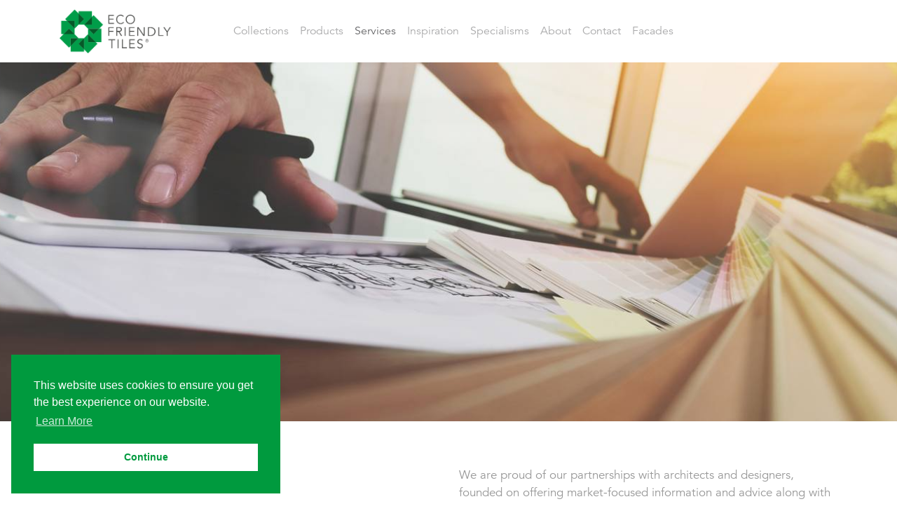

--- FILE ---
content_type: text/html; charset=UTF-8
request_url: https://www.ecofriendlytiles.co.uk/services/
body_size: 8489
content:
<!DOCTYPE html>
<html class="no-js" lang="en-GB">
<head>

    <meta name="description" content="Eco Friendly Tiles UK - The UK&#039;s Large Format Super Thin Tile Specialists" />

    <meta charset="utf-8">
    <meta http-equiv="X-UA-Compatible" content="IE=edge">
    <meta name="viewport" content="width=device-width, initial-scale=1.0">

    <meta name='robots' content='index, follow, max-image-preview:large, max-snippet:-1, max-video-preview:-1' />

	<!-- This site is optimized with the Yoast SEO Premium plugin v20.1 (Yoast SEO v20.1) - https://yoast.com/wordpress/plugins/seo/ -->
	<title>Services - Eco Friendly Tiles UK</title>
	<link rel="canonical" href="https://www.ecofriendlytiles.co.uk/services/" />
	<meta property="og:locale" content="en_GB" />
	<meta property="og:type" content="article" />
	<meta property="og:title" content="Services" />
	<meta property="og:url" content="https://www.ecofriendlytiles.co.uk/services/" />
	<meta property="og:site_name" content="Eco Friendly Tiles UK" />
	<meta property="article:publisher" content="https://www.facebook.com/pages/Eco-Friendly-Tiles/170748192958113?v=wall" />
	<meta property="article:modified_time" content="2024-09-18T07:43:34+00:00" />
	<meta name="twitter:card" content="summary_large_image" />
	<meta name="twitter:site" content="@Ecofriendlytile" />
	<script type="application/ld+json" class="yoast-schema-graph">{"@context":"https://schema.org","@graph":[{"@type":"WebPage","@id":"https://www.ecofriendlytiles.co.uk/services/","url":"https://www.ecofriendlytiles.co.uk/services/","name":"Services - Eco Friendly Tiles UK","isPartOf":{"@id":"https://www.ecofriendlytiles.co.uk/#website"},"datePublished":"2019-10-11T10:26:48+00:00","dateModified":"2024-09-18T07:43:34+00:00","breadcrumb":{"@id":"https://www.ecofriendlytiles.co.uk/services/#breadcrumb"},"inLanguage":"en-GB","potentialAction":[{"@type":"ReadAction","target":["https://www.ecofriendlytiles.co.uk/services/"]}]},{"@type":"BreadcrumbList","@id":"https://www.ecofriendlytiles.co.uk/services/#breadcrumb","itemListElement":[{"@type":"ListItem","position":1,"name":"Eco Friendly Tiles UK","item":"https://www.ecofriendlytiles.co.uk/"},{"@type":"ListItem","position":2,"name":"Services"}]},{"@type":"WebSite","@id":"https://www.ecofriendlytiles.co.uk/#website","url":"https://www.ecofriendlytiles.co.uk/","name":"Eco Friendly Tiles UK","description":"The UK&#039;s Large Format Super Thin Tile Specialists","publisher":{"@id":"https://www.ecofriendlytiles.co.uk/#organization"},"potentialAction":[{"@type":"SearchAction","target":{"@type":"EntryPoint","urlTemplate":"https://www.ecofriendlytiles.co.uk/?s={search_term_string}"},"query-input":"required name=search_term_string"}],"inLanguage":"en-GB"},{"@type":"Organization","@id":"https://www.ecofriendlytiles.co.uk/#organization","name":"Eco Friendly Tiles UK","url":"https://www.ecofriendlytiles.co.uk/","logo":{"@type":"ImageObject","inLanguage":"en-GB","@id":"https://www.ecofriendlytiles.co.uk/#/schema/logo/image/","url":"https://www.ecofriendlytiles.co.uk/wp-content/uploads/2023/02/logo.png","contentUrl":"https://www.ecofriendlytiles.co.uk/wp-content/uploads/2023/02/logo.png","width":360,"height":141,"caption":"Eco Friendly Tiles UK"},"image":{"@id":"https://www.ecofriendlytiles.co.uk/#/schema/logo/image/"},"sameAs":["https://www.facebook.com/pages/Eco-Friendly-Tiles/170748192958113?v=wall","https://twitter.com/Ecofriendlytile","https://www.linkedin.com/company/8799052?trk=prof-0-ovw-curr_pos","https://uk.pinterest.com/ecofriendlytile/"]}]}</script>
	<!-- / Yoast SEO Premium plugin. -->


<link rel='dns-prefetch' href='//fast.fonts.net' />
<link rel='dns-prefetch' href='//cdn.jsdelivr.net' />
<link rel="alternate" title="oEmbed (JSON)" type="application/json+oembed" href="https://www.ecofriendlytiles.co.uk/wp-json/oembed/1.0/embed?url=https%3A%2F%2Fwww.ecofriendlytiles.co.uk%2Fservices%2F" />
<link rel="alternate" title="oEmbed (XML)" type="text/xml+oembed" href="https://www.ecofriendlytiles.co.uk/wp-json/oembed/1.0/embed?url=https%3A%2F%2Fwww.ecofriendlytiles.co.uk%2Fservices%2F&#038;format=xml" />
<style id='wp-img-auto-sizes-contain-inline-css' type='text/css'>
img:is([sizes=auto i],[sizes^="auto," i]){contain-intrinsic-size:3000px 1500px}
/*# sourceURL=wp-img-auto-sizes-contain-inline-css */
</style>
<style id='wp-block-library-inline-css' type='text/css'>
:root{--wp-block-synced-color:#7a00df;--wp-block-synced-color--rgb:122,0,223;--wp-bound-block-color:var(--wp-block-synced-color);--wp-editor-canvas-background:#ddd;--wp-admin-theme-color:#007cba;--wp-admin-theme-color--rgb:0,124,186;--wp-admin-theme-color-darker-10:#006ba1;--wp-admin-theme-color-darker-10--rgb:0,107,160.5;--wp-admin-theme-color-darker-20:#005a87;--wp-admin-theme-color-darker-20--rgb:0,90,135;--wp-admin-border-width-focus:2px}@media (min-resolution:192dpi){:root{--wp-admin-border-width-focus:1.5px}}.wp-element-button{cursor:pointer}:root .has-very-light-gray-background-color{background-color:#eee}:root .has-very-dark-gray-background-color{background-color:#313131}:root .has-very-light-gray-color{color:#eee}:root .has-very-dark-gray-color{color:#313131}:root .has-vivid-green-cyan-to-vivid-cyan-blue-gradient-background{background:linear-gradient(135deg,#00d084,#0693e3)}:root .has-purple-crush-gradient-background{background:linear-gradient(135deg,#34e2e4,#4721fb 50%,#ab1dfe)}:root .has-hazy-dawn-gradient-background{background:linear-gradient(135deg,#faaca8,#dad0ec)}:root .has-subdued-olive-gradient-background{background:linear-gradient(135deg,#fafae1,#67a671)}:root .has-atomic-cream-gradient-background{background:linear-gradient(135deg,#fdd79a,#004a59)}:root .has-nightshade-gradient-background{background:linear-gradient(135deg,#330968,#31cdcf)}:root .has-midnight-gradient-background{background:linear-gradient(135deg,#020381,#2874fc)}:root{--wp--preset--font-size--normal:16px;--wp--preset--font-size--huge:42px}.has-regular-font-size{font-size:1em}.has-larger-font-size{font-size:2.625em}.has-normal-font-size{font-size:var(--wp--preset--font-size--normal)}.has-huge-font-size{font-size:var(--wp--preset--font-size--huge)}.has-text-align-center{text-align:center}.has-text-align-left{text-align:left}.has-text-align-right{text-align:right}.has-fit-text{white-space:nowrap!important}#end-resizable-editor-section{display:none}.aligncenter{clear:both}.items-justified-left{justify-content:flex-start}.items-justified-center{justify-content:center}.items-justified-right{justify-content:flex-end}.items-justified-space-between{justify-content:space-between}.screen-reader-text{border:0;clip-path:inset(50%);height:1px;margin:-1px;overflow:hidden;padding:0;position:absolute;width:1px;word-wrap:normal!important}.screen-reader-text:focus{background-color:#ddd;clip-path:none;color:#444;display:block;font-size:1em;height:auto;left:5px;line-height:normal;padding:15px 23px 14px;text-decoration:none;top:5px;width:auto;z-index:100000}html :where(.has-border-color){border-style:solid}html :where([style*=border-top-color]){border-top-style:solid}html :where([style*=border-right-color]){border-right-style:solid}html :where([style*=border-bottom-color]){border-bottom-style:solid}html :where([style*=border-left-color]){border-left-style:solid}html :where([style*=border-width]){border-style:solid}html :where([style*=border-top-width]){border-top-style:solid}html :where([style*=border-right-width]){border-right-style:solid}html :where([style*=border-bottom-width]){border-bottom-style:solid}html :where([style*=border-left-width]){border-left-style:solid}html :where(img[class*=wp-image-]){height:auto;max-width:100%}:where(figure){margin:0 0 1em}html :where(.is-position-sticky){--wp-admin--admin-bar--position-offset:var(--wp-admin--admin-bar--height,0px)}@media screen and (max-width:600px){html :where(.is-position-sticky){--wp-admin--admin-bar--position-offset:0px}}

/*# sourceURL=wp-block-library-inline-css */
</style><style id='global-styles-inline-css' type='text/css'>
:root{--wp--preset--aspect-ratio--square: 1;--wp--preset--aspect-ratio--4-3: 4/3;--wp--preset--aspect-ratio--3-4: 3/4;--wp--preset--aspect-ratio--3-2: 3/2;--wp--preset--aspect-ratio--2-3: 2/3;--wp--preset--aspect-ratio--16-9: 16/9;--wp--preset--aspect-ratio--9-16: 9/16;--wp--preset--color--black: #000000;--wp--preset--color--cyan-bluish-gray: #abb8c3;--wp--preset--color--white: #ffffff;--wp--preset--color--pale-pink: #f78da7;--wp--preset--color--vivid-red: #cf2e2e;--wp--preset--color--luminous-vivid-orange: #ff6900;--wp--preset--color--luminous-vivid-amber: #fcb900;--wp--preset--color--light-green-cyan: #7bdcb5;--wp--preset--color--vivid-green-cyan: #00d084;--wp--preset--color--pale-cyan-blue: #8ed1fc;--wp--preset--color--vivid-cyan-blue: #0693e3;--wp--preset--color--vivid-purple: #9b51e0;--wp--preset--gradient--vivid-cyan-blue-to-vivid-purple: linear-gradient(135deg,rgb(6,147,227) 0%,rgb(155,81,224) 100%);--wp--preset--gradient--light-green-cyan-to-vivid-green-cyan: linear-gradient(135deg,rgb(122,220,180) 0%,rgb(0,208,130) 100%);--wp--preset--gradient--luminous-vivid-amber-to-luminous-vivid-orange: linear-gradient(135deg,rgb(252,185,0) 0%,rgb(255,105,0) 100%);--wp--preset--gradient--luminous-vivid-orange-to-vivid-red: linear-gradient(135deg,rgb(255,105,0) 0%,rgb(207,46,46) 100%);--wp--preset--gradient--very-light-gray-to-cyan-bluish-gray: linear-gradient(135deg,rgb(238,238,238) 0%,rgb(169,184,195) 100%);--wp--preset--gradient--cool-to-warm-spectrum: linear-gradient(135deg,rgb(74,234,220) 0%,rgb(151,120,209) 20%,rgb(207,42,186) 40%,rgb(238,44,130) 60%,rgb(251,105,98) 80%,rgb(254,248,76) 100%);--wp--preset--gradient--blush-light-purple: linear-gradient(135deg,rgb(255,206,236) 0%,rgb(152,150,240) 100%);--wp--preset--gradient--blush-bordeaux: linear-gradient(135deg,rgb(254,205,165) 0%,rgb(254,45,45) 50%,rgb(107,0,62) 100%);--wp--preset--gradient--luminous-dusk: linear-gradient(135deg,rgb(255,203,112) 0%,rgb(199,81,192) 50%,rgb(65,88,208) 100%);--wp--preset--gradient--pale-ocean: linear-gradient(135deg,rgb(255,245,203) 0%,rgb(182,227,212) 50%,rgb(51,167,181) 100%);--wp--preset--gradient--electric-grass: linear-gradient(135deg,rgb(202,248,128) 0%,rgb(113,206,126) 100%);--wp--preset--gradient--midnight: linear-gradient(135deg,rgb(2,3,129) 0%,rgb(40,116,252) 100%);--wp--preset--font-size--small: 13px;--wp--preset--font-size--medium: 20px;--wp--preset--font-size--large: 36px;--wp--preset--font-size--x-large: 42px;--wp--preset--spacing--20: 0.44rem;--wp--preset--spacing--30: 0.67rem;--wp--preset--spacing--40: 1rem;--wp--preset--spacing--50: 1.5rem;--wp--preset--spacing--60: 2.25rem;--wp--preset--spacing--70: 3.38rem;--wp--preset--spacing--80: 5.06rem;--wp--preset--shadow--natural: 6px 6px 9px rgba(0, 0, 0, 0.2);--wp--preset--shadow--deep: 12px 12px 50px rgba(0, 0, 0, 0.4);--wp--preset--shadow--sharp: 6px 6px 0px rgba(0, 0, 0, 0.2);--wp--preset--shadow--outlined: 6px 6px 0px -3px rgb(255, 255, 255), 6px 6px rgb(0, 0, 0);--wp--preset--shadow--crisp: 6px 6px 0px rgb(0, 0, 0);}:where(.is-layout-flex){gap: 0.5em;}:where(.is-layout-grid){gap: 0.5em;}body .is-layout-flex{display: flex;}.is-layout-flex{flex-wrap: wrap;align-items: center;}.is-layout-flex > :is(*, div){margin: 0;}body .is-layout-grid{display: grid;}.is-layout-grid > :is(*, div){margin: 0;}:where(.wp-block-columns.is-layout-flex){gap: 2em;}:where(.wp-block-columns.is-layout-grid){gap: 2em;}:where(.wp-block-post-template.is-layout-flex){gap: 1.25em;}:where(.wp-block-post-template.is-layout-grid){gap: 1.25em;}.has-black-color{color: var(--wp--preset--color--black) !important;}.has-cyan-bluish-gray-color{color: var(--wp--preset--color--cyan-bluish-gray) !important;}.has-white-color{color: var(--wp--preset--color--white) !important;}.has-pale-pink-color{color: var(--wp--preset--color--pale-pink) !important;}.has-vivid-red-color{color: var(--wp--preset--color--vivid-red) !important;}.has-luminous-vivid-orange-color{color: var(--wp--preset--color--luminous-vivid-orange) !important;}.has-luminous-vivid-amber-color{color: var(--wp--preset--color--luminous-vivid-amber) !important;}.has-light-green-cyan-color{color: var(--wp--preset--color--light-green-cyan) !important;}.has-vivid-green-cyan-color{color: var(--wp--preset--color--vivid-green-cyan) !important;}.has-pale-cyan-blue-color{color: var(--wp--preset--color--pale-cyan-blue) !important;}.has-vivid-cyan-blue-color{color: var(--wp--preset--color--vivid-cyan-blue) !important;}.has-vivid-purple-color{color: var(--wp--preset--color--vivid-purple) !important;}.has-black-background-color{background-color: var(--wp--preset--color--black) !important;}.has-cyan-bluish-gray-background-color{background-color: var(--wp--preset--color--cyan-bluish-gray) !important;}.has-white-background-color{background-color: var(--wp--preset--color--white) !important;}.has-pale-pink-background-color{background-color: var(--wp--preset--color--pale-pink) !important;}.has-vivid-red-background-color{background-color: var(--wp--preset--color--vivid-red) !important;}.has-luminous-vivid-orange-background-color{background-color: var(--wp--preset--color--luminous-vivid-orange) !important;}.has-luminous-vivid-amber-background-color{background-color: var(--wp--preset--color--luminous-vivid-amber) !important;}.has-light-green-cyan-background-color{background-color: var(--wp--preset--color--light-green-cyan) !important;}.has-vivid-green-cyan-background-color{background-color: var(--wp--preset--color--vivid-green-cyan) !important;}.has-pale-cyan-blue-background-color{background-color: var(--wp--preset--color--pale-cyan-blue) !important;}.has-vivid-cyan-blue-background-color{background-color: var(--wp--preset--color--vivid-cyan-blue) !important;}.has-vivid-purple-background-color{background-color: var(--wp--preset--color--vivid-purple) !important;}.has-black-border-color{border-color: var(--wp--preset--color--black) !important;}.has-cyan-bluish-gray-border-color{border-color: var(--wp--preset--color--cyan-bluish-gray) !important;}.has-white-border-color{border-color: var(--wp--preset--color--white) !important;}.has-pale-pink-border-color{border-color: var(--wp--preset--color--pale-pink) !important;}.has-vivid-red-border-color{border-color: var(--wp--preset--color--vivid-red) !important;}.has-luminous-vivid-orange-border-color{border-color: var(--wp--preset--color--luminous-vivid-orange) !important;}.has-luminous-vivid-amber-border-color{border-color: var(--wp--preset--color--luminous-vivid-amber) !important;}.has-light-green-cyan-border-color{border-color: var(--wp--preset--color--light-green-cyan) !important;}.has-vivid-green-cyan-border-color{border-color: var(--wp--preset--color--vivid-green-cyan) !important;}.has-pale-cyan-blue-border-color{border-color: var(--wp--preset--color--pale-cyan-blue) !important;}.has-vivid-cyan-blue-border-color{border-color: var(--wp--preset--color--vivid-cyan-blue) !important;}.has-vivid-purple-border-color{border-color: var(--wp--preset--color--vivid-purple) !important;}.has-vivid-cyan-blue-to-vivid-purple-gradient-background{background: var(--wp--preset--gradient--vivid-cyan-blue-to-vivid-purple) !important;}.has-light-green-cyan-to-vivid-green-cyan-gradient-background{background: var(--wp--preset--gradient--light-green-cyan-to-vivid-green-cyan) !important;}.has-luminous-vivid-amber-to-luminous-vivid-orange-gradient-background{background: var(--wp--preset--gradient--luminous-vivid-amber-to-luminous-vivid-orange) !important;}.has-luminous-vivid-orange-to-vivid-red-gradient-background{background: var(--wp--preset--gradient--luminous-vivid-orange-to-vivid-red) !important;}.has-very-light-gray-to-cyan-bluish-gray-gradient-background{background: var(--wp--preset--gradient--very-light-gray-to-cyan-bluish-gray) !important;}.has-cool-to-warm-spectrum-gradient-background{background: var(--wp--preset--gradient--cool-to-warm-spectrum) !important;}.has-blush-light-purple-gradient-background{background: var(--wp--preset--gradient--blush-light-purple) !important;}.has-blush-bordeaux-gradient-background{background: var(--wp--preset--gradient--blush-bordeaux) !important;}.has-luminous-dusk-gradient-background{background: var(--wp--preset--gradient--luminous-dusk) !important;}.has-pale-ocean-gradient-background{background: var(--wp--preset--gradient--pale-ocean) !important;}.has-electric-grass-gradient-background{background: var(--wp--preset--gradient--electric-grass) !important;}.has-midnight-gradient-background{background: var(--wp--preset--gradient--midnight) !important;}.has-small-font-size{font-size: var(--wp--preset--font-size--small) !important;}.has-medium-font-size{font-size: var(--wp--preset--font-size--medium) !important;}.has-large-font-size{font-size: var(--wp--preset--font-size--large) !important;}.has-x-large-font-size{font-size: var(--wp--preset--font-size--x-large) !important;}
/*# sourceURL=global-styles-inline-css */
</style>

<style id='classic-theme-styles-inline-css' type='text/css'>
/*! This file is auto-generated */
.wp-block-button__link{color:#fff;background-color:#32373c;border-radius:9999px;box-shadow:none;text-decoration:none;padding:calc(.667em + 2px) calc(1.333em + 2px);font-size:1.125em}.wp-block-file__button{background:#32373c;color:#fff;text-decoration:none}
/*# sourceURL=/wp-includes/css/classic-themes.min.css */
</style>
<link rel='stylesheet' id='main-styles-css' href='https://www.ecofriendlytiles.co.uk/wp-content/themes/sw-eco-friendly-tiles/style.css' type='text/css' media='all' />
<link rel='stylesheet' id='eco-font-styles-css' href='https://fast.fonts.net/cssapi/41bd8293-eba4-4846-bb85-530402c4d73c.css' type='text/css' media='all' />
<link rel='stylesheet' id='eco-cookie-consent-css' href='https://cdn.jsdelivr.net/npm/cookieconsent@3/build/cookieconsent.min.css' type='text/css' media='all' />
<script type="text/javascript" src="https://www.ecofriendlytiles.co.uk/wp-content/themes/sw-eco-friendly-tiles/build/js/font-awesome-config.min.js" id="font-awesome-config-js-js"></script>
<script type="text/javascript" src="https://www.ecofriendlytiles.co.uk/wp-content/themes/sw-eco-friendly-tiles/build/vendor/fontawesome/svg-with-js/js/fontawesome-all.min.js" id="font-awesome-js"></script>
<link rel="https://api.w.org/" href="https://www.ecofriendlytiles.co.uk/wp-json/" /><link rel="alternate" title="JSON" type="application/json" href="https://www.ecofriendlytiles.co.uk/wp-json/wp/v2/pages/20151" /><style type="text/css">.recentcomments a{display:inline !important;padding:0 !important;margin:0 !important;}</style><link rel="icon" href="https://www.ecofriendlytiles.co.uk/wp-content/uploads/2020/05/cropped-EFT-LOGO-32x32.jpg" sizes="32x32" />
<link rel="icon" href="https://www.ecofriendlytiles.co.uk/wp-content/uploads/2020/05/cropped-EFT-LOGO-192x192.jpg" sizes="192x192" />
<link rel="apple-touch-icon" href="https://www.ecofriendlytiles.co.uk/wp-content/uploads/2020/05/cropped-EFT-LOGO-180x180.jpg" />
<meta name="msapplication-TileImage" content="https://www.ecofriendlytiles.co.uk/wp-content/uploads/2020/05/cropped-EFT-LOGO-270x270.jpg" />
		<style type="text/css" id="wp-custom-css">
			.block-image-links h2,
.block-features h2,
.get-inspired-header h3,
.block-contact-services h2,
.block-contact-form h2,
.block-content h2 { font-family:"NewBaskervilleW01-Itali","Baskerville Italic","Times New Roman Italic",serif; font-size:2.25rem !important; }
.post h1 { font-family:"NewBaskervilleW01-Itali","Baskerville Italic","Times New Roman Italic",serif; }
.block-features h2,
.get-inspired-header h3, .block-contact-form h2,
.block-content:not(.bg-light) h2 { color:#009a3e; }
.get-inspired-header .row { align-items:center; }
.bg-light h2 { color:#58585a !important; }
body.single-post .article-body .social-share-links { text-align:left; !important; }		</style>
		
</head>

<body class="wp-singular page-template-default page page-id-20151 page-parent wp-theme-sw-eco-friendly-tiles">

<nav class="navbar navbar-expand-xl navbar-light bg-white">

    <div class="container">

        <a class="navbar-brand" href="https://www.ecofriendlytiles.co.uk/">
            <img src="https://www.ecofriendlytiles.co.uk/wp-content/themes/sw-eco-friendly-tiles/assets/img/logo.png" width="160" height="30" alt="Eco Friendly Tiles UK">
        </a>

        <button class="navbar-toggler" type="button" data-toggle="collapse" data-target="#navbarDropdown" aria-controls="navbarDropdown" aria-expanded="false" aria-label="Toggle navigation">
            <span class="navbar-toggler-icon"></span>
        </button>

        <div class="collapse navbar-collapse" id="navbarDropdown">

            <ul id="menu-main-navigation" class="navbar-nav mr-auto ml-xl-4 mt-2 mt-xl-0 "><li  id="menu-item-19771" class="menu-item menu-item-type-custom menu-item-object-custom nav-item nav-item-19771"><a href="/collection" class="nav-link">Collections</a></li>
<li  id="menu-item-20264" class="menu-item menu-item-type-custom menu-item-object-custom nav-item nav-item-20264"><a href="/products" class="nav-link">Products</a></li>
<li  id="menu-item-20161" class="menu-item menu-item-type-post_type menu-item-object-page current-menu-item page_item page-item-20151 current_page_item active nav-item nav-item-20161"><a href="https://www.ecofriendlytiles.co.uk/services/" class="nav-link">Services</a></li>
<li  id="menu-item-20160" class="menu-item menu-item-type-post_type menu-item-object-page nav-item nav-item-20160"><a href="https://www.ecofriendlytiles.co.uk/inspiration/" class="nav-link">Inspiration</a></li>
<li  id="menu-item-20164" class="menu-item menu-item-type-post_type menu-item-object-page nav-item nav-item-20164"><a href="https://www.ecofriendlytiles.co.uk/specialisms/" class="nav-link">Specialisms</a></li>
<li  id="menu-item-20163" class="menu-item menu-item-type-post_type menu-item-object-page nav-item nav-item-20163"><a href="https://www.ecofriendlytiles.co.uk/about/" class="nav-link">About</a></li>
<li  id="menu-item-20162" class="menu-item menu-item-type-post_type menu-item-object-page nav-item nav-item-20162"><a href="https://www.ecofriendlytiles.co.uk/contact/" class="nav-link">Contact</a></li>
<li  id="menu-item-20150" class="menu-item menu-item-type-custom menu-item-object-custom nav-item nav-item-20150"><a href="http://www.ecofriendlyfacades.co.uk" class="nav-link">Facades</a></li>
</ul>
            
        </div><!-- .collapse -->

    </div><!-- .container -->

</nav><!-- .navbar -->

<main class="page-content">

    

    
    
    
    <section id="block_abfe6df112c302dde36d66bca8c02ae4" class='jumbotron-fluid jumbotron-image bg-light text-white py-5' style="background-image: url(https://www.ecofriendlytiles.co.uk/wp-content/uploads/2019/10/AdobeStock_97923004.jpg);">

        
    </section><!-- .jumbotron -->

    
	


    
    <section id="block_a1cd007957bd7ab5b7b6f4bcf2bdf04d" class="block block-content  py-4">

        <div class='container'>

            <div class='row'>

                <div class='col-12 col-lg-6'>

                    <div class='content'>

                        <h1 class="serif">Our Services</h1>

                    </div><!-- .content -->

                </div><!-- .col -->

                <div class='col-12 col-lg-6'>

                    
                        <div class='content'>

                            <p>We are proud of our partnerships with architects and designers, founded on offering market-focused information and advice along with great tile choices. With many hundreds of options to choose from, we provide expert insight by application, size, finish, slip-rating and eco-credential, ensuring that we help fulfil your vision.</p>
<p>We’re also in constant dialogue with our clients, sharing eco insights through CPD events, visiting practices with project-specific tile samples for one-to-one consultancy sessions, and joining up the physical and virtual worlds with a unique joined-up tray and online sample reference system.</p>
<p>Whatever the project, we’re here to help…and the sooner we’re involved in the project cycle, the more we can add value.</p>

                        </div><!-- .content -->

                    
                    
                </div><!-- .col -->

            </div><!-- .row -->

        </div><!-- .container -->

    </section><!-- .block -->

    
	


    
    <section id="block_280c75e6dcc3128f22aa7d5fee38f279" class="block block-feature py-4 ">

        <div class='container'>

            <div class='row align-items-center'>

                <div class='col-12 col-lg-6 order-lg-1'>

                                        
                    
                    <a href="http://www.ecofriendlytiles.co.uk/services/mobile-sample-library/" target="">

                    
                    
                        <div style="background-image: url(https://www.ecofriendlytiles.co.uk/wp-content/uploads/2019/10/mobile-sample-library.png);" class="feature-image"></div><!-- .feature-image -->

                    
                    
                    </a>

                    
                </div><!-- .col -->

                <div class='col-12 col-lg-6 order-lg-2'>

                    
                    <a href="http://www.ecofriendlytiles.co.uk/services/mobile-sample-library/" target="">

                    

                    
                                            <img decoding="async" src="https://www.ecofriendlytiles.co.uk/wp-content/uploads/2020/01/icon-mobile-sample-library-black.svg" alt="" class="feature-icon mb-1">
                    
                        <h3 class="serif">Mobile Sample Library</h3>

                        <p>Cut project times and get great eco-friendly tile advice with our Mobile Sample Library Service.</p>

                        <div class="read-more">Read More <i class="fas fa-arrow-right"></i></div>

                    
                    </a>

                    


                </div><!-- .col -->

            </div><!-- .row -->

        </div><!-- .container -->

    </section><!-- .block -->

    
	


    
    <section id="block_01bb404a69f8c32939205bcee91b6eb6" class="block block-feature py-4 bg-light">

        <div class='container'>

            <div class='row align-items-center'>

                <div class='col-12 col-lg-6 order-lg-2'>

                                        
                    
                    <a href="http://www.ecofriendlytiles.co.uk/services/cpd/" target="">

                    
                    
                        <div style="background-image: url(https://www.ecofriendlytiles.co.uk/wp-content/uploads/2019/10/CPD-small-banner.png);" class="feature-image"></div><!-- .feature-image -->

                    
                    
                    </a>

                    
                </div><!-- .col -->

                <div class='col-12 col-lg-6 order-lg-1'>

                    
                    <a href="http://www.ecofriendlytiles.co.uk/services/cpd/" target="">

                    

                    
                                            <img decoding="async" src="https://www.ecofriendlytiles.co.uk/wp-content/uploads/2020/01/icon-cpd-black.svg" alt="" class="feature-icon mb-1">
                    
                        <h3 class="serif">CPD</h3>

                        <p>For expert eco insights, latest tile trends and good company, book one of our CPD events and find out why sustainable surface design doesn&#8217;t need a hemp wrapper!</p>

                        <div class="read-more">Read More <i class="fas fa-arrow-right"></i></div>

                    
                    </a>

                    


                </div><!-- .col -->

            </div><!-- .row -->

        </div><!-- .container -->

    </section><!-- .block -->

    
	


    
    <section id="block_5c5f5966f469d2f1d0d7618085c8fdf2" class="block block-feature py-4 ">

        <div class='container'>

            <div class='row align-items-center'>

                <div class='col-12 col-lg-6 order-lg-1'>

                                        
                    
                    <a href="http://www.ecofriendlytiles.co.uk/services/brochure-request/" target="">

                    
                    
                        <div style="background-image: url(https://www.ecofriendlytiles.co.uk/wp-content/uploads/2019/10/brochure-request.png);" class="feature-image"></div><!-- .feature-image -->

                    
                    
                    </a>

                    
                </div><!-- .col -->

                <div class='col-12 col-lg-6 order-lg-2'>

                    
                    <a href="http://www.ecofriendlytiles.co.uk/services/brochure-request/" target="">

                    

                    
                                            <img decoding="async" src="https://www.ecofriendlytiles.co.uk/wp-content/uploads/2020/01/icon-brochure-request-black.svg" alt="" class="feature-icon mb-1">
                    
                        <h3 class="serif">Brochure Request</h3>

                        <p>Like what you&#8217;ve seen and want to find out more? View our brochures online or contact us for a specific Eco Friendly Tiles range.</p>

                        <div class="read-more">Contact Us <i class="fas fa-arrow-right"></i></div>

                    
                    </a>

                    


                </div><!-- .col -->

            </div><!-- .row -->

        </div><!-- .container -->

    </section><!-- .block -->

    
	    

</main><!-- .page-content -->

<footer id="site-footer" class="mt-0">

    <section id="site-footer-nav" class="py-4">

        <div class='container'>

            
                <div class='row'>

                    <div class='col-12'>

                        <section class="block block-twitter-bar">

                            <div class='content py-2 border-top'>

                                <!-- Twitter Feed - Start -->
                                                                <!-- Twitter Feed - End -->

                            </div><!-- .content -->

                        </section><!-- .block -->

                    </div><!-- .col -->

                </div><!-- .row -->

            
            <div class='row'>

                <div class='col-12'>

                    <div class='breadcrumb'>

                        <span><span><a href="https://www.ecofriendlytiles.co.uk/">Eco Friendly Tiles UK</a></span> &gt; <span class="breadcrumb_last" aria-current="page">Services</span></span>
                    </div><!-- .breadcrumb -->

                </div><!-- .col -->

            </div><!-- .row -->

            <div class='row'>

                <div class='col-12 col-lg-3'>

                    <a href="/services/cpd" class="footer-cta">
                        <img src="https://www.ecofriendlytiles.co.uk/wp-content/themes/sw-eco-friendly-tiles/assets/img/icons/Website_CPD_ICON_black.svg" alt="Book a CPD">
                        <span>Book a CPD <i class="fas fa-arrow-right"></i></span>
                    </a><!-- .footer-cta -->

                    <a href="/request-samples" class="footer-cta">
                        <img src="https://www.ecofriendlytiles.co.uk/wp-content/themes/sw-eco-friendly-tiles/assets/img/icons/Website_RequestSamples_ICON_black.svg" alt="Book a CPD">
                        <span>Request Samples <i class="fas fa-arrow-right"></i></span>
                    </a><!-- .footer-cta -->

                </div><!-- .col -->

                <div class='col-12 col-lg-3'>

                    <p class="footer-title">Get In Touch</p>

                    <p>0844 980 2233<br>
                    <a href="mailto:info@ecofriendlytiles.co.uk">info@ecofriendlytiles.co.uk</a></p>

                    <p class="footer-title mt-2">Follow Us</p>

                    <nav class="footer-social-links">
                        <a href="https://www.facebook.com/pages/Eco-Friendly-Tiles/170748192958113?v=wall">Facebook</a>
                        <a href="https://twitter.com/Ecofriendlytile">Twitter</a>
                        <a href="https://www.linkedin.com/company/8799052?trk=prof-0-ovw-curr_pos">Linkedin</a>
                        <a href="https://uk.pinterest.com/ecofriendlytile/">Pinterest</a>
                    </nav>

                </div><!-- .col -->

                <div class='col-12 col-lg-3'>

                    <p class="footer-title">Latest News</p>

                    <nav class="footer-links">

                        
                                <a href="https://www.ecofriendlytiles.co.uk/2025/02/17/osmo_project_epr/" class="d-block mb-1">OSMO Project &#8211; EPR Architects</a>

                            
                                <a href="https://www.ecofriendlytiles.co.uk/2023/07/18/wall-installation-ardex/" class="d-block mb-1">Fail Safe Wall Tile Installation</a>

                            
                    </nav>

                </div><!-- .col -->

                <div class='col-12 col-lg-3'>

                    <p class="footer-title">Discover More</p>

                    <a href="https://issuu.com/eftuk" target="_blank">Issuu</a><br/>
                    <a href="https://vimeo.com/ecofriendlytiles" target="_blank">Vimeo</a>

                </div><!-- .col -->

            </div><!-- .row -->

        </div><!-- .container -->

    </section><!-- #site-footer-nav -->

    <section id="site-footer-legal" class="bg-primary text-white py-1">

        <div class='container'>

            <div class='row'>

                <div class='col-12'>

                    <p class="legal mb-0">&copy; Eco Friendly Tiles UK Ltd, All rights reserved 2015 - 2026 <span class="legal-nav">| <a href="/acceptable-use-policy/">Acceptable Use Policy</a> | <a href="/privacy-policy">Privacy Policy</a> | <a href="/terms-of-use">Terms of Use</a></span></p>

                </div><!-- .col -->

            </div><!-- .row -->

        </div><!-- .container -->

    </section><!-- #site-footer-legal -->

</footer><!-- #site-footer -->

<!-- Cookie Consent -->
<script src="https://cdn.jsdelivr.net/npm/cookieconsent@3/build/cookieconsent.min.js" data-cfasync="false"></script>
<script>
window.cookieconsent.initialise({
  "palette": {
    "popup": {
      "background": "#009a3e",
      "text": "#ffffff"
    },
    "button": {
      "background": "#ffffff",
      "text": "#009a3e"
    }
  },
  "position": "bottom-left",
  "content": {
    "message": "This website uses cookies to ensure you get the best experience on our website. ",
    "dismiss": "Continue",
    "link": "Learn More",
    "href": "https://www.ecofriendlytiles.com/privacy-policy"
  }
});
</script>
<!-- END Cookie Consent -->

<script type="speculationrules">
{"prefetch":[{"source":"document","where":{"and":[{"href_matches":"/*"},{"not":{"href_matches":["/wp-*.php","/wp-admin/*","/wp-content/uploads/*","/wp-content/*","/wp-content/plugins/*","/wp-content/themes/sw-eco-friendly-tiles/*","/*\\?(.+)"]}},{"not":{"selector_matches":"a[rel~=\"nofollow\"]"}},{"not":{"selector_matches":".no-prefetch, .no-prefetch a"}}]},"eagerness":"conservative"}]}
</script>
<script type="text/javascript" src="https://www.ecofriendlytiles.co.uk/wp-content/themes/sw-eco-friendly-tiles/build/vendor/jquery/dist/jquery.min.js" id="jquery-3.3.1-js"></script>
<script type="text/javascript" src="https://www.ecofriendlytiles.co.uk/wp-content/themes/sw-eco-friendly-tiles/build/vendor/popper.js/dist/umd/popper.min.js" id="popper-js"></script>
<script type="text/javascript" src="https://www.ecofriendlytiles.co.uk/wp-content/themes/sw-eco-friendly-tiles/build/vendor/bootstrap/dist/js/bootstrap.min.js" id="bootstrap-js-js"></script>
<script type="text/javascript" src="https://www.ecofriendlytiles.co.uk/wp-content/themes/sw-eco-friendly-tiles/build/js/b4st.min.js" id="b4st-js-js"></script>
<script type="text/javascript" src="https://www.ecofriendlytiles.co.uk/wp-content/themes/sw-eco-friendly-tiles/build/js/products.min.js" id="eco-products-js-js"></script>
<script type="text/javascript" src="https://www.ecofriendlytiles.co.uk/wp-content/themes/sw-eco-friendly-tiles/build/js/posts.min.js" id="eco-posts-js-js"></script>

</body>
</html>


--- FILE ---
content_type: text/css; charset=utf-8
request_url: https://fast.fonts.net/cssapi/41bd8293-eba4-4846-bb85-530402c4d73c.css
body_size: 841
content:
@import url(/t/1.css?apiType=css&projectid=41bd8293-eba4-4846-bb85-530402c4d73c);
@font-face{
font-family:"Avenir LT W01_45 Book1475508";
src:url("/dv2/2/710789a0-1557-48a1-8cec-03d52d663d74.eot?[base64]&projectId=41bd8293-eba4-4846-bb85-530402c4d73c#iefix");
src:url("/dv2/2/710789a0-1557-48a1-8cec-03d52d663d74.eot?[base64]&projectId=41bd8293-eba4-4846-bb85-530402c4d73c#iefix") format("eot"),url("/dv2/14/065a6b14-b2cc-446e-9428-271c570df0d9.woff2?[base64]&projectId=41bd8293-eba4-4846-bb85-530402c4d73c") format("woff2"),url("/dv2/3/65d75eb0-2601-4da5-a9a4-9ee67a470a59.woff?[base64]&projectId=41bd8293-eba4-4846-bb85-530402c4d73c") format("woff"),url("/dv2/1/c70e90bc-3c94-41dc-bf14-caa727c76301.ttf?[base64]&projectId=41bd8293-eba4-4846-bb85-530402c4d73c") format("truetype"),url("/dv2/11/0979215b-3a1b-4356-9c76-e90fa4551f1d.svg?[base64]&projectId=41bd8293-eba4-4846-bb85-530402c4d73c#0979215b-3a1b-4356-9c76-e90fa4551f1d") format("svg");
}
@font-face{
font-family:"NewBaskervilleW01-Roman";
src:url("/dv2/2/6f8d5d3a-3676-4586-b129-13ecdaabbbc0.eot?[base64]&projectId=41bd8293-eba4-4846-bb85-530402c4d73c#iefix");
src:url("/dv2/2/6f8d5d3a-3676-4586-b129-13ecdaabbbc0.eot?[base64]&projectId=41bd8293-eba4-4846-bb85-530402c4d73c#iefix") format("eot"),url("/dv2/14/bc1790d7-cfa9-4990-a053-959c34ee137d.woff2?[base64]&projectId=41bd8293-eba4-4846-bb85-530402c4d73c") format("woff2"),url("/dv2/3/d34e3a5a-59f6-4d14-b0a8-54a75a3adfae.woff?[base64]&projectId=41bd8293-eba4-4846-bb85-530402c4d73c") format("woff"),url("/dv2/1/e9ccb09b-59c7-44be-b649-dffa01b3ac54.ttf?[base64]&projectId=41bd8293-eba4-4846-bb85-530402c4d73c") format("truetype"),url("/dv2/11/013cba0b-1605-4164-8b58-7c77b084d5bc.svg?[base64]&projectId=41bd8293-eba4-4846-bb85-530402c4d73c#013cba0b-1605-4164-8b58-7c77b084d5bc") format("svg");
}
@font-face{
font-family:"NewBaskervilleW01-Itali";
src:url("/dv2/2/7055b210-8d54-4a81-bcc1-927fb48b5af8.eot?[base64]&projectId=41bd8293-eba4-4846-bb85-530402c4d73c#iefix");
src:url("/dv2/2/7055b210-8d54-4a81-bcc1-927fb48b5af8.eot?[base64]&projectId=41bd8293-eba4-4846-bb85-530402c4d73c#iefix") format("eot"),url("/dv2/14/1e4af2bf-92c8-4750-8875-85a1fd275cad.woff2?[base64]&projectId=41bd8293-eba4-4846-bb85-530402c4d73c") format("woff2"),url("/dv2/3/b74f9e80-f9c2-45b4-9d5d-7f3aba245e3d.woff?[base64]&projectId=41bd8293-eba4-4846-bb85-530402c4d73c") format("woff"),url("/dv2/1/22b7afa3-0619-4c9c-b91f-22978be3f21f.ttf?[base64]&projectId=41bd8293-eba4-4846-bb85-530402c4d73c") format("truetype"),url("/dv2/11/70b35ac5-da0e-4238-87ce-f67818f47e8e.svg?[base64]&projectId=41bd8293-eba4-4846-bb85-530402c4d73c#70b35ac5-da0e-4238-87ce-f67818f47e8e") format("svg");
}


--- FILE ---
content_type: image/svg+xml
request_url: https://www.ecofriendlytiles.co.uk/wp-content/uploads/2020/01/icon-brochure-request-black.svg
body_size: 371
content:
<?xml version="1.0" encoding="UTF-8"?> <svg xmlns="http://www.w3.org/2000/svg" xmlns:xlink="http://www.w3.org/1999/xlink" width="248px" height="150px" viewBox="0 0 248 150"><!-- Generator: Sketch 61.2 (89653) - https://sketch.com --><title>Website_BrochureRequest_ICON_black</title><desc>Created with Sketch.</desc><g id="Page-1" stroke="none" stroke-width="1" fill="none" fill-rule="evenodd"><g id="Website_BrochureRequest_ICON_black" transform="translate(0.000000, 1.000000)"><line x1="247.5" y1="148.31" x2="0.5" y2="148.31" id="Path" stroke="#231F20"></line><line x1="124" y1="138.17" x2="124" y2="5.82" id="Path" stroke="#231F20"></line><polyline id="Path" stroke="#231F20" points="0.5 148.41 0.5 7.37 11.09 7.37 11.09 138.17 124 138.17 236.99 138.17 236.99 7.37 247.5 7.37 247.5 148.41"></polyline><path d="M11.09,7.37 C11.09,7.37 111.88,-7.48 124,6.46 C124,6.46 127,-7.54 237,7.34" id="Path" stroke="#231F20"></path><path d="M128.58,12.92 C128.58,12.92 139.67,8.92 171.15,10.7 L171.15,36.86 C171.15,36.86 133.46,35.97 128.58,39.3 L128.58,12.92 Z" id="Path" stroke="#231F20"></path><path d="M176.54,11.14 C176.54,11.14 225.46,14.91 227.68,16.24 L227.68,74.99 C227.68,74.99 187.25,69.89 176.54,69.89 L176.54,11.14 Z" id="Path" stroke="#231F20"></path><path d="M128.58,45.46 C128.58,45.46 131.47,41.7 171.15,43.03 L171.15,69.19 C171.15,69.19 133.68,67.86 128.58,71.19 L128.58,45.46 Z" id="Path" stroke="#231F20"></path><path d="M128.58,81.2 C128.58,81.2 184.01,75.65 226.8,84.52" id="Path" stroke="#231F20"></path><path d="M128.58,89.54 C128.58,89.54 184.01,84 226.8,92.86" id="Path" stroke="#231F20"></path><path d="M128.58,97.01 C128.58,97.01 184,91.46 226.8,100.33" id="Path" stroke="#231F20"></path><path d="M11.09,138.17 C11.09,138.17 121,120.66 124,138.17 C124,138.17 118.43,120.79 237,138.17" id="Path" stroke="#231F20"></path><path d="M20.18,17.13 C20.18,17.13 80.48,7.37 118.39,12.69 L118.39,71.22 C118.39,71.22 84.47,65.46 20.18,74.99 L20.18,17.13 Z" id="Path" stroke="#079A49" stroke-linecap="round" stroke-linejoin="round"></path><path d="M20.18,85.36 C20.18,85.36 90.01,75.21 118.39,80.98" id="Path" stroke="#079A49" stroke-linecap="round" stroke-linejoin="round"></path><path d="M20.18,93.46 C20.18,93.46 90.01,83.32 118.39,89.08" id="Path" stroke="#079A49" stroke-linecap="round" stroke-linejoin="round"></path><path d="M20.18,100.89 C20.18,100.89 90.01,90.74 118.39,96.51" id="Path" stroke="#079A49" stroke-linecap="round" stroke-linejoin="round"></path><path d="M20.18,108.91 C20.18,108.91 70.06,103.14 76.71,103.81" id="Path" stroke="#079A49" stroke-linecap="round" stroke-linejoin="round"></path></g></g></svg> 

--- FILE ---
content_type: application/javascript
request_url: https://www.ecofriendlytiles.co.uk/wp-content/themes/sw-eco-friendly-tiles/build/js/products.min.js
body_size: 883
content:
!function(t){function e(){t(".drop-block-title").each((function(){var e=t(this).data("dropid"),o=t(this);t("#drop"+e).find("input:checked").length>0?o.addClass("drop-block-tick"):o.removeClass("drop-block-tick")}))}function o(){t("#breadcrumbFilter").hide(),t("#breadcrumbFilter .de-filter-bar").empty(),t(".third-drop input:checked").each((function(){var e,o,r='<div class="checkbox_list de-filter d-inline-block"><a href="#" style="cursor: pointer;" data-linked="'+t(this).parents(".checkbox").attr("id")+'" class="de-filter-item"><i class="far fa-times-circle"></i> '+t(this).parent().text()+"</a></div> ";t("#breadcrumbFilter .de-filter-bar").append(r),t("#breadcrumbFilter").is(":hidden")&&t("#breadcrumbFilter").show()}))}function r(){t("body").on("click",".de-filter-item",(function(o){o.preventDefault(),console.log("clicked");var r=t(this).data("linked");t("#"+r).find("input").prop("checked",!1),t(this).parent().remove(),e(),t("#product-filters").submit()}))}function i(){t(".drop-block-title").on("click",(function(){var e=t(this).data("dropid");t(this).hasClass("drop-block-change")?(t(".drop-block-title.drop-block-change").removeClass("drop-block-change"),t(".third-drop .filter-group").hide()):(t(".drop-block-title.drop-block-change").removeClass("drop-block-change"),t(this).addClass("drop-block-change"),t(".third-drop .filter-group").hide(),t(".third-drop #drop"+e).show())}))}function c(){t("#product-filters").submit((function(){t("#product-filters input[name=pageloaded]").val(1);var e=t("#product-filters"),o=e.serialize();if(o=(o=(o=o.split("%5B%5D").join("")).replace("&action=productfilter&page=1","")).replace("search=&",""),history.pushState){var r=window.location.protocol+"//"+window.location.host+window.location.pathname+"?"+o;window.history.pushState({path:r},"",r)}return t.ajax({url:e.attr("action"),data:e.serialize(),type:e.attr("method"),beforeSend:function(){var e,o='<li class="fail-message" style="display:block; opacity: 1;"><img src="'+t("#product-search-results-box").data("loading-src")+'" alt=""><div class="loading-message"></div></li>';t("#product-search-results-box").html(o)},success:function(e){console.log("data recieved"),t("#product-search-results-box").html(e)}}),!1})),t("#product-filters input[type=checkbox]").on("change",(function(){e(),o(),t("#product-filters").submit()})),t("#search-submit").click((function(e){e.preventDefault(),t("#product-filters").submit(),t("html, body").animate({scrollTop:t("#product-search-results").offset().top-50},2e3)})),t("#Reset").click((function(r){r.preventDefault(),t("#product-filters input[type=checkbox]").each((function(){t(this).prop("checked",!1)})),e(),o(),t("#product-filters").submit()}))}function a(){t("#products-load-more").click((function(e){e.preventDefault();var o=t("#product-filters input[name=pageloaded]").val(),r=parseInt(o)+1;t("#product-filters input[name=pageloaded]").val(r);var i=t("#product-filters"),c=i.serialize();if(c=(c=(c=c.split("%5B%5D").join("")).replace("&action=productfilter","")).replace("search=&",""),console.log(c),history.pushState){var a=window.location.protocol+"//"+window.location.host+window.location.pathname+"?"+c;window.history.pushState({path:a},"",a)}return t.ajax({url:i.attr("action"),data:i.serialize(),type:i.attr("method"),beforeSend:function(){var e,o='<li class="fail-message" style="display:block; opacity: 1; position: static;"><img src="'+t("#product-search-results-box").data("loading-src")+'" alt=""><div class="loading-message"></div></li>';t("#product-search-results-box").append(o),t("#products-load-more").fadeOut(200)},success:function(e){console.log("data recieved"),t(".fail-message").hide(),t("#product-search-results-box").append(e),t("#products-load-more").fadeIn(200)}}),!1}))}function s(){t("#product-search-results").on("click",".product-search-result-link",(function(e){if(t(window).width()>=768){e.preventDefault();var o=t(this).data("expander"),r=t(o).outerHeight()+32;t(".product-search-result-expander.loading").hide(),t(".product-search-result").css("margin-bottom",0),t(o).show(),t(this).parent().css("margin-bottom",r)}})),t("#product-search-results").on("click",".product-search-result-expander-close",(function(e){e.preventDefault(),t(".product-search-result-expander.loading").hide(),t(".product-search-result").css("margin-bottom",0)})),t("#product-search-results").on("click",".tech-tab-dl",(function(){t(this).find(".tech-tab-dl-drop").toggle()}))}function l(){i(),c(),a(),s(),e(),o(),r()}t(document).ready((function(){l()}))}(jQuery);
//# sourceMappingURL=products.min.js.map

--- FILE ---
content_type: image/svg+xml
request_url: https://www.ecofriendlytiles.co.uk/wp-content/themes/sw-eco-friendly-tiles/assets/img/icons/Website_RequestSamples_ICON_black.svg
body_size: 569
content:
<svg id="Layer_1" data-name="Layer 1" xmlns="http://www.w3.org/2000/svg" width="201.61" height="159.73" viewBox="0 0 201.61 159.73">
  <defs>
    <style>
      .cls-1, .cls-2 {
        fill: none;
        stroke-linecap: round;
        stroke-linejoin: round;
      }

      .cls-1 {
        stroke: #231f20;
      }

      .cls-2 {
        stroke: #079a49;
      }
    </style>
  </defs>
  <title>Website_RequestSamples_ICON_black</title>
  <path class="cls-1" d="M262.94,443h28.78m-28.78-5.16h28.78m-22.55,10.31h16.31m-16.31-15.46h16.31m61.81,15.75c7.4-2.72,11.62-14.82,8.81-22.88s-4.18-12-5.81-17.06c-3.52-10.92,5.62-15.8,5.62-15.8m8.91,8.81H358.4a4.73,4.73,0,1,1,0-9.46h6.42Zm-43,48.3a15.33,15.33,0,0,1-2.33-26.19m-6.87-3.22h-59a6.4,6.4,0,0,1-6.41-6.4v-.13a6.4,6.4,0,0,1,6.41-6.4h33.72m74.62-5.86L377,428.12m-45.38-108-34.78,18.56m64,121.29a24,24,0,1,1,45.23-16Zm-82-39.44a32.95,32.95,0,0,0-32.61,37.6h99.11c12,0,14-8.45,14-8.45m-73.69,8.48a8.87,8.87,0,0,1-14.51.09m20.5,0a14.26,14.26,0,0,1-26.6-.15m34.67.05a21.94,21.94,0,0,1-42.7-.06m137.89-10.2a14,14,0,0,1,1,5.16A14.26,14.26,0,0,1,368,457.44m34.12-12.08a21.95,21.95,0,1,1-41.32,14.79m-6.24-67.32a5.32,5.32,0,1,0-5.32-5.31A5.31,5.31,0,0,0,354.56,392.83Zm10.52-15.46a7.05,7.05,0,0,0,.36-.73l.05-.12a6.43,6.43,0,0,0-3.39-8.44l-48.66-18.39m42.25,16.25-2.16,5.12m-41.88-22.73a16,16,0,1,0-16-16A16,16,0,0,0,311.65,348.33Zm3.36,57,19.75,11.25V445l-13,13m19.87,0a6.42,6.42,0,0,0,6.43-6.42v-.14a6.44,6.44,0,0,0-5.36-6.34,7.47,7.47,0,0,0-1.07-.09h-6.88m-43.38-35.24,30.38,15V458m37.83-68.87a6.43,6.43,0,0,0,6.69-3.2l.07-.11a6.43,6.43,0,0,0-2.47-8.75l-51.71-27.9a6.42,6.42,0,0,0-8.78,2.34l-.07.12a6.44,6.44,0,0,0,2.35,8.78l44.6,23.83m7.66-10.28-4.59,8.3m36.45,67.5a8.76,8.76,0,0,1,.64,3.32,8.88,8.88,0,0,1-17.35,2.64" transform="translate(-204.94 -315.77)"/>
  <path class="cls-2" d="M293.94,370.94V350.06a7,7,0,0,0-7-7h-74.5a7,7,0,0,0-7,7v50.31a7,7,0,0,0,7,7H287.1" transform="translate(-204.94 -315.77)"/>
  <path class="cls-1" d="M310.59,348.37h0c-3.67-.89-7,.91-8.91,4.88S283.28,396,283.28,396c-3.64,7.63,4.26,13.05,13,15.15l.16,0c8.75,2.17,18.26,1,18.54-7.45,0,0,.56-24.68.93-37.22" transform="translate(-204.94 -315.77)"/>
</svg>


--- FILE ---
content_type: application/javascript
request_url: https://www.ecofriendlytiles.co.uk/wp-content/themes/sw-eco-friendly-tiles/build/js/posts.min.js
body_size: -115
content:
!function(a){function o(){var o=1,n="/wp-admin/admin-ajax.php",t=a("#posts-list").data("category");a(window).data("ajaxready",!0),a(window).scroll((function(){var d=a(document).scrollTop(),e=a(window).height(),i,c=d/(a(document).height()-e);0!=a(window).data("ajaxready")&&c>.5&&(a(window).data("ajaxready",!1),a.ajax({url:n,type:"post",cached:!1,data:{page:o,category:t,action:"ajax_script_load_more"},error:function(a){console.log(a)},success:function(n){0==n?0==a("#no-more").length&&a("#posts-list").append('<div id="no-more"></div>'):(o++,a("#posts-list").append(n),a(window).data("ajaxready",!0))}}))}))}function n(){o()}a(document).ready((function(){n()}))}(jQuery);
//# sourceMappingURL=posts.min.js.map

--- FILE ---
content_type: image/svg+xml
request_url: https://www.ecofriendlytiles.co.uk/wp-content/themes/sw-eco-friendly-tiles/assets/img/icons/Website_CPD_ICON_black.svg
body_size: 315
content:
<svg xmlns="http://www.w3.org/2000/svg" width="7.73mm" height="15.58mm" viewBox="0 0 21.92 44.17">
  <defs>
    <style>
      .cls-1, .cls-2, .cls-4 {
        fill: #fff;
      }

      .cls-2, .cls-4 {
        stroke: #1d1d1b;
      }

      .cls-2 {
        stroke-linecap: round;
        stroke-linejoin: round;
      }

      .cls-2, .cls-3, .cls-4 {
        stroke-width: 0.3px;
      }

      .cls-3 {
        fill: none;
        stroke: #009b3e;
        opacity: 0.8;
      }

      .cls-3, .cls-4 {
        stroke-miterlimit: 10;
      }
    </style>
  </defs>
  <title>Website_CPD_ICON_black</title>
  <g id="Layer_2" data-name="Layer 2">
    <path class="cls-1" d="M30.94,12.47a3.93,3.93,0,0,0,2.74,3.75c.18.06-1.84,5.39-2.6,7.71a1.07,1.07,0,0,1-1.21.78l.18,1h4.82l4.72-.12s-.7-4.28-1.54-7.15a11.1,11.1,0,0,0-1.31-2.54c1-1,2.06-2,2.06-3.46a3.93,3.93,0,0,0-7.86,0Z" transform="translate(-20.56 -8.39)"/>
    <polygon class="cls-1" points="19.13 21.83 1.21 21.83 2.93 40.85 18.91 40.85 20.68 21.83 19.13 21.83"/>
    <path class="cls-2" d="M31.21,24.38c.55-2.4,1-4.54,1.42-6s1.22-1.91,2-1.88M37,9.28a4.62,4.62,0,0,1-4.41,3.25,4.47,4.47,0,0,1-1.86-.4c0,.13,0,.27,0,.4A4,4,0,1,0,37,9.28Zm0,0a4,4,0,0,0-6.27,2.85m5.47-1.31a3.94,3.94,0,0,0,1.64,1.77,3.87,3.87,0,0,0,.84.36M28.23,24.38h7.85l-1.29-5.86A1.57,1.57,0,0,1,36,16.64h0a1.57,1.57,0,0,1,1.88,1.2L39.69,26M29.8,26H26.66a1.57,1.57,0,1,1,3.14,0Z" transform="translate(-20.56 -8.39)"/>
    <path class="cls-3" d="M22.86,26V21A3.11,3.11,0,0,1,26,18m1.47.61h-.89a.65.65,0,0,1-.65-.66h0a.65.65,0,0,1,.65-.65h.89a.66.66,0,0,1,.66.65h0A.66.66,0,0,1,27.45,18.56Z" transform="translate(-20.56 -8.39)"/>
    <path class="cls-4" d="M20.71,29.12H42.32V26H20.71Zm2.76,20.1-1.71-19m19.45,0-1.77,19m-18.79-20h.1a1,1,0,0,0,1,1H41.24a1.09,1.09,0,0,0,1.09-1.09M40.47,52.41h-18V50.26h0a1,1,0,0,1,1-1h16a1,1,0,0,1,1,1v2.18Zm-18-2.15h18.1" transform="translate(-20.56 -8.39)"/>
  </g>
</svg>


--- FILE ---
content_type: image/svg+xml
request_url: https://www.ecofriendlytiles.co.uk/wp-content/uploads/2020/01/icon-mobile-sample-library-black.svg
body_size: 784
content:
<?xml version="1.0" encoding="UTF-8"?> <svg xmlns="http://www.w3.org/2000/svg" xmlns:xlink="http://www.w3.org/1999/xlink" width="246px" height="161px" viewBox="0 0 246 161"><!-- Generator: Sketch 61.2 (89653) - https://sketch.com --><title>Website_MobileSampleLibrary_ICON_black</title><desc>Created with Sketch.</desc><g id="Page-1" stroke="none" stroke-width="1" fill="none" fill-rule="evenodd"><g id="Website_MobileSampleLibrary_ICON_black"><g id="Group" stroke="#231F20"><circle id="Oval" cx="204.95" cy="139.89" r="19.89"></circle><path d="M155.18,70.21 L224.89,70.21 C235.12,70.21 244.8,71.07 244.8,90.13 L244.8,139.92 L224.8,139.92" id="Path"></path><polyline id="Path" points="204.95 70.21 185.06 20.42 155.18 20.42"></polyline><line x1="244.81" y1="130.2" x2="222.68" y2="130.2" id="Path"></line><circle id="Oval" cx="45.46" cy="139.89" r="19.89"></circle><line x1="154.91" y1="130.2" x2="62.96" y2="130.2" id="Path"></line><line x1="27.72" y1="130.2" x2="0.5" y2="130.2" id="Path"></line><line x1="185.06" y1="139.89" x2="65.35" y2="139.89" id="Path"></line><polyline id="Path" points="25.57 139.89 0.5 139.91 0.5 0.5 155.18 0.5 155.18 139.91"></polyline><line x1="155.18" y1="130.2" x2="187.58" y2="130.2" id="Path"></line><line x1="185.06" y1="79.86" x2="165.14" y2="79.86" id="Path"></line><polyline id="Path" points="215.12 70.21 191.42 11.26 155.18 11.26"></polyline><path d="M244.8,89.79 C239.430257,89.9602965 235.165397,94.3625569 235.165397,99.735 C235.165397,105.107443 239.430257,109.509704 244.8,109.68" id="Path"></path><circle id="Oval" cx="204.95" cy="139.91" r="10.79"></circle><circle id="Oval" cx="45.46" cy="139.91" r="10.79"></circle></g><g id="Group" transform="translate(33.000000, 21.000000)" stroke="#079A49" stroke-linecap="round" stroke-linejoin="round"><polygon id="Path" points="39.19 30.78 39.19 30.85 50.4 30.85 66.19 15.06 66.19 3.85 39.19 3.85 39.19 8.45 50.35 19.61"></polygon><polygon id="Path" points="50.22 57.93 50.22 57.85 39 57.85 23.22 73.63 23.22 84.85 50.22 84.85 50.22 80.25 39.06 69.09"></polygon><polygon id="Path" points="31.21 38.65 31.26 38.7 39.19 30.78 39.19 8.45 31.26 0.52 12.17 19.61 15.42 22.86 31.21 22.86"></polygon><polygon id="Path" points="50.35 19.61 39.19 8.45 39.19 30.78"></polygon><polygon id="Path" points="58.2 50.05 58.15 50 50.22 57.93 50.22 80.25 58.15 88.18 77.24 69.09 73.99 65.84 58.2 65.84"></polygon><polygon id="Path" points="39.06 69.09 50.22 80.25 50.22 57.93"></polygon><polygon id="Path" points="31.13 49.86 31.21 49.86 31.21 38.65 15.42 22.86 4.2 22.86 4.2 49.86 8.8 49.86 19.97 38.7"></polygon><polygon id="Path" points="31.21 22.86 15.42 22.86 31.21 38.65"></polygon><polygon id="Path" points="69.44 50 58.28 38.84 58.2 38.84 58.2 50.05 73.99 65.84 85.2 65.84 85.2 38.84 80.61 38.84"></polygon><polygon id="Path" points="58.2 65.84 73.99 65.84 58.2 50.05"></polygon><polygon id="Path" points="39 57.85 39.06 57.79 31.13 49.86 8.8 49.86 0.87 57.79 19.96 76.89 23.22 73.63 23.22 57.85"></polygon><polygon id="Path" points="23.22 57.85 23.22 73.63 39 57.85"></polygon><polygon id="Path" points="19.97 38.7 8.8 49.86 31.13 49.86"></polygon><polygon id="Path" points="50.4 30.85 50.35 30.91 58.28 38.84 80.61 38.84 88.53 30.91 69.44 11.81 66.19 15.06 66.19 30.85"></polygon><polygon id="Path" points="66.19 30.85 66.19 15.06 50.4 30.85"></polygon><polygon id="Path" points="69.44 50 80.61 38.84 58.28 38.84"></polygon></g></g></g></svg> 

--- FILE ---
content_type: application/javascript
request_url: https://www.ecofriendlytiles.co.uk/wp-content/themes/sw-eco-friendly-tiles/build/js/b4st.min.js
body_size: -342
content:
!function($){"use strict";$(document).ready(function(){$(".commentlist li").addClass("card"),$(".comment-reply-link").addClass("btn btn-secondary"),$("select, input[type=text], input[type=email], input[type=password], textarea").addClass("form-control"),$("input[type=submit]").addClass("btn btn-primary"),$(".pagination .dots").addClass("page-link").parent().addClass("disabled")})}(jQuery);
//# sourceMappingURL=./b4st.min.js.map

--- FILE ---
content_type: application/javascript
request_url: https://www.ecofriendlytiles.co.uk/wp-content/themes/sw-eco-friendly-tiles/build/js/font-awesome-config.min.js
body_size: -436
content:
FontAwesomeConfig={searchPseudoElements:!0};
//# sourceMappingURL=./font-awesome-config.min.js.map

--- FILE ---
content_type: image/svg+xml
request_url: https://www.ecofriendlytiles.co.uk/wp-content/uploads/2020/01/icon-cpd-black.svg
body_size: 1304
content:
<?xml version="1.0" encoding="UTF-8"?> <svg xmlns="http://www.w3.org/2000/svg" xmlns:xlink="http://www.w3.org/1999/xlink" width="79px" height="156px" viewBox="0 0 79 156"><!-- Generator: Sketch 61.2 (89653) - https://sketch.com --><title>Website_CPD_ICON_black</title><desc>Created with Sketch.</desc><g id="Page-1" stroke="none" stroke-width="1" fill="none" fill-rule="evenodd"><g id="Website_CPD_ICON_black" transform="translate(1.000000, 0.000000)"><polygon id="Path" fill-rule="nonzero" points="67.461177 76.9826186 4.26701642 76.9826186 10.3325274 144.055885 66.6853558 144.055885 72.9271898 76.9826186"></polygon><path d="M37.5567974,56.3880931 C39.4963504,47.9245894 41.0832573,40.3779653 42.5643704,35.2293339 C44.0454836,30.0807026 47.2493613,28.8942062 50,29 M42.423312,14.5995438 C40.1610169,14.6054773 37.9239487,14.1243873 35.8640967,13.1889599 C35.8640967,13.6473996 35.8640967,14.141104 35.8640967,14.5995438 C35.791266,21.3222199 40.4730625,27.162005 47.0506656,28.552982 C53.6282686,29.9439589 60.2734195,26.4995027 62.9284248,20.3228835 C65.5834301,14.1462642 63.5103256,6.95428636 57.975,3.13854927 C55.8594859,9.9517414 49.5573835,14.5961479 42.423312,14.5995438 Z M57.975,3.13854927 C53.8874291,0.278978967 48.5934623,-0.208949492 44.0520766,1.85531671 C39.510691,3.91958292 36.3973438,8.22901771 35.8640967,13.1889599 M55.1538321,8.56929745 C56.3813898,11.203556 58.4040746,13.3865757 60.9372263,14.8111314 C61.871028,15.3498178 62.8653681,15.7759636 63.8994526,16.0806569 M27.0479471,56.3880931 L54.7306569,56.3880931 L50.1815237,35.7230383 C49.8574505,34.2771561 50.1264764,32.7617067 50.9284167,31.5157169 C51.7303569,30.269727 52.9982822,29.3971862 54.4485401,29.0932938 L54.4485401,29.0932938 C55.8894139,28.7683363 57.4003999,29.0326003 58.6454489,29.8273125 C59.890498,30.6220247 60.7663761,31.8812909 61.0782847,33.3250456 L67.461177,62.100958 M21.5114051,62.100958 C21.5114051,59.0432103 23.9901994,56.5644161 27.0479471,56.5644161 C30.1056948,56.5644161 32.5844891,59.0432103 32.5844891,62.100958 L21.5114051,62.100958 Z" id="Shape" stroke="#1D1D1B" stroke-linecap="round" stroke-linejoin="round" fill-rule="nonzero"></path><path d="M8.11085766,62.100958 L8.11085766,44.4686588 C8.32099533,38.5223336 13.2342184,33.8281715 19.1839416,33.8892792 M24.3678376,36.0404207 L21.2292883,36.0404207 C20.6151998,36.0404924 20.0267614,35.7941587 19.5958625,35.3566306 C19.1649636,34.9191025 18.9276419,34.3269721 18.9370894,33.7129562 C18.9370894,32.4470097 19.9633418,31.4207573 21.2292883,31.4207573 L24.3678376,31.4207573 C25.6396135,31.4206113 26.6760318,32.4413263 26.6953011,33.7129562 C26.6014946,34.9567105 25.2466019,36.0413291 24,36 L24.3678376,36.0404207 Z" id="Shape" stroke="#009B3E" opacity="0.8"></path><path d="M0.528968978,73.1035128 L76.7357664,73.1035128 L76.7357664,62.100958 L0.528968978,62.100958 L0.528968978,73.1035128 Z M10.2619982,143.985356 L4.23175182,76.9826186 M72.821396,76.9826186 L66.579562,143.985356 M0.317381387,73.4561588 L0.670027372,73.4561588 C0.670027372,75.4037688 2.24887723,76.9826186 4.19648723,76.9826186 L72.9271898,76.9826186 C75.0500847,76.9826186 76.771031,75.2616723 76.771031,73.1387774 M70.2118157,155.234763 L6.73553832,155.234763 L6.73553832,147.652874 L6.73553832,147.652874 C6.73553832,145.705264 8.31438818,144.126414 10.2619982,144.126414 L66.6853558,144.126414 C68.6329658,144.126414 70.2118157,145.705264 70.2118157,147.652874 L70.2118157,155.340557 L70.2118157,155.234763 Z M6.73553832,147.652874 L70.5644617,147.652874" id="Shape" stroke="#1D1D1B" fill-rule="nonzero"></path></g></g></svg> 